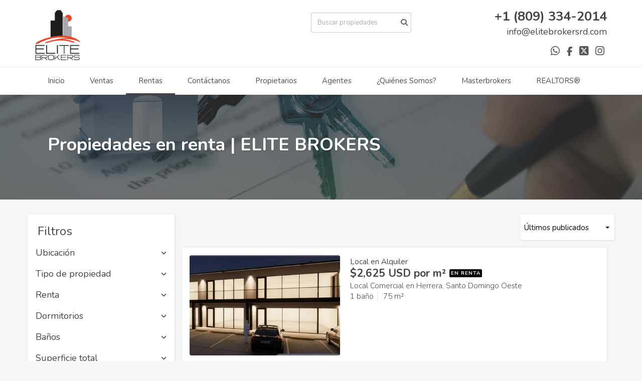

--- FILE ---
content_type: text/html; charset=utf-8
request_url: https://www.elitebrokersrd.com/rentals
body_size: 11237
content:
<!DOCTYPE html>
<html lang="es">
  <head>
  <meta http-equiv="Content-Type" content="text/html; charset=utf-8" />
  <meta name="description" content=""/>
  <meta name="keywords" content=""/>
  <meta name="viewport" content="width=device-width, initial-scale=1, maximum-scale=1, user-scalable=no">
  <title>Propiedades en renta | ELITE BROKERS</title>
  <meta name="title" content="Propiedades en renta | ELITE BROKERS"/>
  
<link rel="stylesheet" href="https://cdn.easybroker.com/assets/agent_websites-281d21d03f3be9dbdb7fba5c365bb4662225be459cd7bffae0d9f5f264e3ca0b.css" />
<script src="https://cdn.easybroker.com/assets/legacy/agent_websites-de0c2235e2e558ed95d49c503cb6f3f74808cc08ca365b0f9868d098e18d0d03.js"></script>


  <script async src="https://www.googletagmanager.com/gtag/js?id=UA-22513552-31"></script>
  <script>
    window.dataLayer = window.dataLayer || [];
    function gtag(){dataLayer.push(arguments);}
    gtag('js', new Date());
    gtag('config', "UA-22513552-31");
  </script>


  <script>
    (g=>{var h,a,k,p="The Google Maps JavaScript API",c="google",l="importLibrary",q="__ib__",m=document,b=window;b=b[c]||(b[c]={});var d=b.maps||(b.maps={}),r=new Set,e=new URLSearchParams,u=()=>h||(h=new Promise(async(f,n)=>{await (a=m.createElement("script"));e.set("libraries",[...r]+"");for(k in g)e.set(k.replace(/[A-Z]/g,t=>"_"+t[0].toLowerCase()),g[k]);e.set("callback",c+".maps."+q);a.src=`https://maps.${c}apis.com/maps/api/js?`+e;d[q]=f;a.onerror=()=>h=n(Error(p+" could not load."));a.nonce=m.querySelector("script[nonce]")?.nonce||"";m.head.append(a)}));d[l]?console.warn(p+" only loads once. Ignoring:",g):d[l]=(f,...n)=>r.add(f)&&u().then(()=>d[l](f,...n))})
    ({
      key: "",
      v: "weekly",
      language: "es"
    });
  </script>

  <link rel="stylesheet" href="https://cdn.easybroker.com/themes/milan/stylesheets/bootstrap.css?version=1763493818" />
  <link rel="stylesheet" href="https://cdn.easybroker.com/themes/shared/css/map.css?version=1763493818" />
  <link rel="stylesheet" href="https://cdn.easybroker.com/themes/shared/css/filters.css?version=1763493818" />
  <link rel="stylesheet" href="https://cdn.easybroker.com/themes/milan/stylesheets/style.css?version=1763493818" />
  <link rel="stylesheet" href="https://cdn.easybroker.com/themes/milan/stylesheets/styles-palette-3.css?version=1763493818" />
  <link rel="stylesheet" href="https://cdn.easybroker.com/themes/milan/stylesheets/responsive.css?version=1763493818" />
  <link rel="stylesheet" href="https://cdn.easybroker.com/themes/milan/stylesheets/custom-select.css?version=1763493818" />
  <link rel="stylesheet" href="https://cdn.easybroker.com/themes/shared/fontawesome/css/all.min.css?version=1763493818" />
  <link rel="stylesheet" href="https://cdn.easybroker.com/themes/shared/fontawesome/css/brands.min.css?version=1763493818" />
    <link rel="stylesheet" media="screen" href="https://files.elitebrokersrd.com/css/eb.css">
<script type="text/javascript" src="https://files.elitebrokersrd.com/js/script.js"></script>



<link rel="shortcut icon" href="https://assets.easybroker.com/organization_files/12268/preview_avatar.png" /><link rel="apple-touch-icon" href="https://assets.easybroker.com/organization_files/12268/preview_avatar.png" />


  <link href='https://fonts.googleapis.com/css?family=Nunito:400,700,300' rel='stylesheet' type='text/css'>
  <script src="https://cdn.easybroker.com/themes/milan/javascripts/respond.js?version=1763493818"></script>
  <script src="https://cdn.easybroker.com/themes/milan/javascripts/scripts.js?version=1763493818"></script>
  <script src="https://cdn.easybroker.com/themes/milan/javascripts/html5shiv.min.js?version=1763493818"></script>
  <script src="https://stackpath.bootstrapcdn.com/bootstrap/3.4.1/js/bootstrap.min.js" integrity="sha384-aJ21OjlMXNL5UyIl/XNwTMqvzeRMZH2w8c5cRVpzpU8Y5bApTppSuUkhZXN0VxHd" crossorigin="anonymous"></script>
</head>

  <body id="rentals" class="full">
    
    <div id="header">
  <div class="top-head">
    <div class="container">
      <div class="row">
        <div class="col-sm-4">
          <div class="logo">
            <div class='user-content'><p><a href="/"><img src="https://assets.easybroker.com/organization_files/12268/eblogo.png" alt="Elite Brokers" style="height: 100px;"></a></p></div>
          </div>
        </div>
        <div class="col-sm-4 text-right">
          <div class="search">
            <div id="code_search_form" class="eb">
  <form class="form-inline" action="/search_text" accept-charset="UTF-8" method="get">
    <input size="15" autocomplete="off" placeholder="Buscar propiedades" id="menu_search_code" class="form-control" type="text" name="search[text]" />
    <input type="submit" name="commit" value="Ir" class="input-button" />
  </form>
</div>

            <div id="website_translator" data-languages="de,en,es,fr,it,pt,ru,el,zh-CN" data-site-language="es">
  <div id="translation_container" class="hidden d-none"></div>
</div>
          </div>
        </div>
        <div class="col-sm-4 text-right right-info">
          <div class="phone">
            <div class='user-content'><p>+1 (809) 334-2014</p></div>
          </div>

          <div class="mail">
            <div class='user-content'><p>info@elitebrokersrd.com</p></div>
          </div>
          <ul class="social-links list-inline">
  <li class="list-inline-item"><a class="whatsapp" target="_blank" href="https://wa.me/18094636006"></a></li>
  <li class="list-inline-item"><a class="facebook" target="_blank" href="https://www.facebook.com/elitebrokersrd?fref=ts"></a></li>
  <li class="list-inline-item"><a class="twitter" target="_blank" href="https://twitter.com/elitebrokersrd"></a></li>
  
  
  <li class="list-inline-item"><a class="instagram" target="_blank" href="https://instagram.com/elitebrokers/"></a></li>
  
  
</ul>

        </div>
      </div>
    </div>
  </div>
  <nav id="main_menu" class="navbar" role="navigation">
    <div class="container">
      <div class='user-content'><div class="navbar-header">
          <button type="button" class="navbar-toggle" data-toggle="collapse" data-target="#bs-example-navbar-collapse-1">
            <span class="sr-only">Toggle navigation</span>
            <span class="icon-bar"></span>
            <span class="icon-bar"></span>
            <span class="icon-bar"></span>
          </button>
          <div class="navbar-brand visible-xs">
            <div class='user-content'><p><a href="/"><img src="https://assets.easybroker.com/organization_files/12268/eblogo.png" alt="Elite Brokers" style="height: 100px;"></a></p></div>
          </div>
        </div>
        <div class="collapse navbar-collapse navbar-left" id="bs-example-navbar-collapse-1">
          <ul class="nav navbar-nav">
    <li class="">
      <a href="/">
        Inicio
        <span class="caret hidden"></span>
</a>    </li>
    <li class="">
      <a href="/properties">
        Ventas
        <span class="caret hidden"></span>
</a>    </li>
    <li class="active">
      <a href="/rentals">
        Rentas
        <span class="caret hidden"></span>
</a>    </li>
    <li class="">
      <a href="/contact">
        Contáctanos
        <span class="caret hidden"></span>
</a>    </li>
    <li class="">
      <a href="/owners">
        Propietarios
        <span class="caret hidden"></span>
</a>    </li>
    <li class="">
      <a href="/agentes">
        Agentes
        <span class="caret hidden"></span>
</a>    </li>
    <li class="">
      <a href="/about">
        ¿Quiénes Somos?
        <span class="caret hidden"></span>
</a>    </li>
    <li class="">
      <a href="/masterbrokers">
        Masterbrokers
        <span class="caret hidden"></span>
</a>    </li>
    <li class="">
      <a href="/realtors">
        REALTORS®
        <span class="caret hidden"></span>
</a>    </li>
</ul>
<div class="code-search-form visible-xs">
  <form class="form-inline" action="/search_text" accept-charset="UTF-8" method="get">
    <div class="input-group">
      <input size="15" autocomplete="off" placeholder="Buscar propiedades" id="menu_search_code" class="form-control" type="text" name="search[text]" />
      <span class="input-group-btn">
        <input type="submit" name="commit" value="Ir" class="btn btn-primary" />
      </span>
    </div>
  </form>
</div>

        </div></div>
    </div>
  </nav>
</div>
<div class="phone-mobile visible-xs">
  <div class='user-content'><p>+1 (809) 334-2014</p></div>
  <ul class="social-links list-inline">
  <li class="list-inline-item"><a class="whatsapp" target="_blank" href="https://wa.me/18094636006"></a></li>
  <li class="list-inline-item"><a class="facebook" target="_blank" href="https://www.facebook.com/elitebrokersrd?fref=ts"></a></li>
  <li class="list-inline-item"><a class="twitter" target="_blank" href="https://twitter.com/elitebrokersrd"></a></li>
  
  
  <li class="list-inline-item"><a class="instagram" target="_blank" href="https://instagram.com/elitebrokers/"></a></li>
  
  
</ul>

</div>

    <div class="section-head">
  <div class="container">
    <h1>Propiedades en renta | ELITE BROKERS</h1>
  </div>
</div>

    <div class="content">
      <div id="property_search" class="container">
        <div class="row">
          <div class="col-sm-3 aside">
            <div class="mg_widget mg_filter-bar">
  <div class="filters-container">
  <div class="filters-content" data-frame="filters-menu">
    <div class="separator">
      <a href="#" class="close-filters visible-xs" data-toggle-filters><i class="fa fa-times"></i></a>
      <h3>Filtros</h3>

    </div>

    <div class="filters-body">
      
      <div class="dropdown-content eb">
            <div class="filter location panel">
    <div class="panel-heading">
      <h4>
        <a role="button" data-toggle="collapse" href="#location_search_filter">
          Ubicación
          <i class="fas fa-angle-down pull-right"></i>
        </a>
      </h4>
    </div>
    <div class="filter-fields collapse location-search-filter" id="location_search_filter">
      <div class="panel-body">
        <ul>
              <li class='filter-link'>
    <a data-remote="true" href="/rentals/republica-dominicana/azua">Azua</a>
    <span class='count pull-right'>(2)</span>
  </li>

              <li class='filter-link'>
    <a data-remote="true" href="/rentals/republica-dominicana/barahona">Barahona</a>
    <span class='count pull-right'>(1)</span>
  </li>

              <li class='filter-link'>
    <a data-remote="true" href="/rentals/republica-dominicana/dajabon">Dajabón</a>
    <span class='count pull-right'>(1)</span>
  </li>

              <li class='filter-link'>
    <a data-remote="true" href="/rentals/republica-dominicana/duarte">Duarte</a>
    <span class='count pull-right'>(3)</span>
  </li>

              <li class='filter-link'>
    <a data-remote="true" href="/rentals/republica-dominicana/la-altagracia">La Altagracia</a>
    <span class='count pull-right'>(205)</span>
  </li>

              <li class='filter-link'>
    <a data-remote="true" href="/rentals/republica-dominicana/la-romana">La Romana</a>
    <span class='count pull-right'>(7)</span>
  </li>

              <li class='filter-link'>
    <a data-remote="true" href="/rentals/republica-dominicana/la-vega">La Vega</a>
    <span class='count pull-right'>(1)</span>
  </li>

              <li class='filter-link'>
    <a data-remote="true" href="/rentals/republica-dominicana/maria-trinidad-sanchez">María Trinidad Sánchez</a>
    <span class='count pull-right'>(1)</span>
  </li>

              <li class='filter-link'>
    <a data-remote="true" href="/rentals/republica-dominicana/puerto-plata">Puerto Plata</a>
    <span class='count pull-right'>(2)</span>
  </li>

              <li class='filter-link'>
    <a data-remote="true" href="/rentals/republica-dominicana/samana">Samaná</a>
    <span class='count pull-right'>(2)</span>
  </li>

              <li class='filter-link'>
    <a data-remote="true" href="/rentals/republica-dominicana/san-cristobal">San Cristóbal</a>
    <span class='count pull-right'>(6)</span>
  </li>

              <li class='filter-link'>
    <a data-remote="true" href="/rentals/republica-dominicana/san-pedro-de-macoris">San Pedro de Macorís</a>
    <span class='count pull-right'>(46)</span>
  </li>

              <li class='filter-link'>
    <a data-remote="true" href="/rentals/republica-dominicana/santiago">Santiago</a>
    <span class='count pull-right'>(8)</span>
  </li>

              <li class='filter-link'>
    <a data-remote="true" href="/rentals/republica-dominicana/santo-domingo">Santo Domingo</a>
    <span class='count pull-right'>(1792)</span>
  </li>

        </ul>
      </div>
    </div>
  </div>

    <div class="filter property-type panel">
      <div class="panel-heading">
        <h4>
          <a role="button" data-toggle="collapse" href="#collapsePropertyType">
            Tipo de propiedad
            <i class="fas fa-angle-down pull-right"></i>
          </a>
        </h4>
      </div>
      <div class="filter-fields collapse" id="collapsePropertyType">
        <div class="panel-body">
          <ul>
              <li class='filter-link'>
                <a data-remote="true" href="/rentals/apartment-type">Apartamento</a>
                <span class='count pull-right'>(1107)</span>
              </li>
              <li class='filter-link'>
                <a data-remote="true" href="/rentals/house-type">Casa</a>
                <span class='count pull-right'>(107)</span>
              </li>
              <li class='filter-link'>
                <a data-remote="true" href="/rentals/building-type">Edificio</a>
                <span class='count pull-right'>(30)</span>
              </li>
              <li class='filter-link'>
                <a data-remote="true" href="/rentals/local-type">Local Comercial</a>
                <span class='count pull-right'>(396)</span>
              </li>
              <li class='filter-link'>
                <a data-remote="true" href="/rentals/warehouse-type">Nave</a>
                <span class='count pull-right'>(122)</span>
              </li>
              <li class='filter-link'>
                <a data-remote="true" href="/rentals/office-type">Oficina</a>
                <span class='count pull-right'>(198)</span>
              </li>
              <li class='filter-link'>
                <a data-remote="true" href="/rentals/penthouse-type">Penthouse</a>
                <span class='count pull-right'>(26)</span>
              </li>
              <li class='filter-link'>
                <a data-remote="true" href="/rentals/lot-type">Terreno</a>
                <span class='count pull-right'>(34)</span>
              </li>
              <li class='filter-link'>
                <a data-remote="true" href="/rentals/villa-type">Villa</a>
                <span class='count pull-right'>(57)</span>
              </li>
          </ul>
        </div>
      </div>
    </div>
  <form data-filters-form="true" action="/rentals" accept-charset="UTF-8" data-remote="true" method="get">
    <input name="sort_by" autocomplete="off" type="hidden" id="search_sort_by" />
    
      <div class="filter price panel">
        <div class="panel-heading">
          <h4>
            <a role="button" data-toggle="collapse" href="#collapsePrice">
              Renta
              <i class="fas fa-angle-down pull-right"></i>
            </a>
          </h4>
        </div>
        <div class="filter-fields collapse" id="collapsePrice">
          <div class="panel-body">
              <div class="field-group">
                <div class="field">
                  <input name="min_price" size="10" maxlength="10" class="query-field form-control" placeholder="Mínimo" type="number" id="search_min_price" />
                </div>
                <div class="field">
                  <input name="max_price" size="10" maxlength="10" class="query-field form-control" placeholder="Máximo" type="number" id="search_max_price" />
                </div>
              </div>
            <div class="field currency">
              <select name="currency_id" class="query-field form-control" id="search_currency_id"><option value="1">Dólares estadounidenses</option>
<option value="3">Euros</option>
<option value="4">Pesos argentinos</option>
<option value="6">Reales brasileños</option>
<option value="10">Pesos mexicanos</option>
<option value="13">Pesos colombianos</option>
<option value="14">Colones costarricenses</option>
<option value="15">Soles peruanos</option>
<option value="16">Pesos chilenos</option>
<option value="23">Pesos uruguayos</option>
<option value="26">Unidad de Fomento de Chile</option>
<option value="27">Libra Egipcia</option>
<option selected="selected" value="28">Peso dominicano</option>
<option value="29">Quetzales</option></select>
            </div>
            <div class="filter-action">
              <input type="submit" name="commit" value="Aplicar" class="btn-outline input-button" />
            </div>
          </div>
        </div>
      </div>

      <div class="filter panel">
        <div class="panel-heading">
          <h4>
            <a role="button" data-toggle="collapse" href="#collapseBedrooms">
              Dormitorios
              <i class="fas fa-angle-down pull-right"></i>
            </a>
          </h4>
        </div>
        <div class="filter-fields collapse" id="collapseBedrooms">
          <div class="panel-body">
            <div class="field-group">
              <div class="field">
                <select name="min_bedroom" id="min_bedroom" class="query-field form-control"><option value="">Mínimo</option>
<option value="0">0 (Estudio)</option>
<option value="1">1</option>
<option value="2">2</option>
<option value="3">3</option>
<option value="4">4</option>
<option value="5">5</option>
<option value="6">6</option>
<option value="7">7</option>
<option value="8">8</option>
<option value="9">9</option>
<option value="10">10</option></select>
              </div>
              <div class="field">
                <select name="max_bedroom" id="max_bedroom" class="query-field form-control"><option value="">Máximo</option>
<option value="0">0 (Estudio)</option>
<option value="1">1</option>
<option value="2">2</option>
<option value="3">3</option>
<option value="4">4</option>
<option value="5">5</option>
<option value="6">6</option>
<option value="7">7</option>
<option value="8">8</option>
<option value="9">9</option>
<option value="10">10</option></select>
              </div>
            </div>
            <div class="filter-action">
              <input type="submit" name="commit" value="Aplicar" class="btn-outline input-button" />
            </div>
          </div>
        </div>
      </div>

      <div class="filter panel">
        <div class="panel-heading">
          <h4>
            <a role="button" data-toggle="collapse" href="#collapseBathrooms">
              Baños
              <i class="fas fa-angle-down pull-right"></i>
            </a>
          </h4>
        </div>
        <div class="filter-fields collapse" id="collapseBathrooms">
          <div class="panel-body">
            <div class="field-group">
              <div class="field">
                <select name="min_bathroom" id="min_bathroom" class="query-field form-control"><option value="">Mínimo</option>
<option value="1">1</option>
<option value="2">2</option>
<option value="3">3</option>
<option value="4">4</option>
<option value="5">5</option>
<option value="6">6</option>
<option value="7">7</option>
<option value="8">8</option>
<option value="9">9</option>
<option value="10">10</option></select>
              </div>
              <div class="field">
                <select name="max_bathroom" id="max_bathroom" class="query-field form-control"><option value="">Máximo</option>
<option value="1">1</option>
<option value="2">2</option>
<option value="3">3</option>
<option value="4">4</option>
<option value="5">5</option>
<option value="6">6</option>
<option value="7">7</option>
<option value="8">8</option>
<option value="9">9</option>
<option value="10">10</option></select>
              </div>
            </div>
            <div class="filter-action">
              <input type="submit" name="commit" value="Aplicar" class="btn-outline input-button" />
            </div>
          </div>
        </div>
      </div>

      <div class="filter total-size panel">
        <div class="panel-heading">
          <h4>
            <a role="button" data-toggle="collapse" href="#collapseTotalSize">
              Superficie total
              <i class="fas fa-angle-down pull-right"></i>
            </a>
          </h4>
        </div>
        <div class="filter-fields collapse" id="collapseTotalSize">
          <div class="panel-body">
            <div class="field-group">
              <div class="field">
                <input type="number" name="min_total_square_meters" id="min_total_square_meters" placeholder="Desde (m²)" class="form-control" autocomplete="off" maxlength="17" />
              </div>
              <div class="field">
                <input type="number" name="max_total_square_meters" id="max_total_square_meters" placeholder="Hasta (m²)" class="form-control" autocomplete="off" maxlength="17" />
              </div>
            </div>
            <div class="filter-action">
              <input type="submit" name="commit" value="Aplicar" class="btn-outline input-button" />
            </div>
          </div>
        </div>
      </div>

      <div class="filter lot-size panel">
        <div class="panel-heading">
          <h4>
            <a role="button" data-toggle="collapse" href="#collapseLotSize">
              Terreno
              <i class="fas fa-angle-down pull-right"></i>
            </a>
          </h4>
        </div>
        <div class="filter-fields collapse" id="collapseLotSize">
          <div class="panel-body">
            <div class="field-group">
              <div class="field">
                <input type="number" name="min_lot_size_square_meters" id="min_lot_size_square_meters" placeholder="Desde (m²)" class="form-control" autocomplete="off" maxlength="17" />
              </div>
              <div class="field">
                <input type="number" name="max_lot_size_square_meters" id="max_lot_size_square_meters" placeholder="Hasta (m²)" class="form-control" autocomplete="off" maxlength="17" />
              </div>
            </div>
            <div class="filter-action">
              <input type="submit" name="commit" value="Aplicar" class="btn-outline input-button" />
            </div>
          </div>
        </div>
      </div>


    <div class="dropdown-footer">
      <button name="button" type="submit" class="btn-primary btn" data-toggle-filters="true">Ver resultados</button>
    </div>
</form>
      </div>
    </div>
  </div>
  <div class="close-filters fake"></div>
</div>

<div class="property-actions-mobile">
  <div class="toggle-filters btn btn-primary d-lg-none" data-toggle-filters data-frame="mobile-filters-toggler">
    <i class="far fa-sliders-simple"></i>
    <span>Filtros</span>
  </div>

</div>


</div>
          </div>
          <div class="col-sm-9 main clearfix">
            <div class="search-results">
              <div class="mg_widget mg_property-list">
  <div id="mg_property_results" data-frame="property-results">
  <div class="row">
    <div class="properties-header">
      <div class="sort-by">
  <form action="/rentals?web_page=rentals" accept-charset="UTF-8" method="post"><input type="hidden" name="authenticity_token" value="AC3BZ1wrCMF_fu_xc4JkWom1al5Gzhpud95QSfH9QRA44WJqGsX4ukt8gaM9sD7PkDy-Jc7_UaChgAUlQa5aDQ" autocomplete="off" />
    <div class="custom-select">
      <select name="sort_by" id="sort_by" onchange="submit();"><option value="published_at-desc">Últimos publicados</option>
<option value="price-asc">Precio (menor a mayor)</option>
<option value="price-desc">Precio (mayor a menor)</option></select>
    </div>
    
    
    
</form></div>

      
    </div>
  </div>

  <div class="header-pagination">
    <div class="pagination">
  <ul>
    <li class="disablepage">Anterior</li>
        <li class="currentpage">1</li>
        
        <li>
          <a data-remote="true" href="/rentals?page=2&amp;web_page=rentals">2</a>
        </li>
        
        <li>
          <a data-remote="true" href="/rentals?page=3&amp;web_page=rentals">3</a>
        </li>
        <li>...</li>
        <li>
          <a data-remote="true" href="/rentals?page=116&amp;web_page=rentals">116</a>
        </li>
    <li class="next-page">
      <a data-remote="true" href="/rentals?page=2&amp;web_page=rentals">Siguiente</a>
    </li>
  </ul>
</div>

  </div>

  <ul id="mg_property_listings">
    
<li class="property-listing clearfix" data-lat="18.4735695" data-long="-69.9730787" data-exact-location="true" data-popover-data="{&quot;image_url&quot;:&quot;https://assets.easybroker.com/property_images/5781344/101307561/EB-VF1344.jpg?height=300\u0026version=1769908750\u0026width=450&quot;,&quot;price&quot;:&quot;$2,625 USD por m²&quot;,&quot;operation_type&quot;:&quot;En Renta&quot;,&quot;title&quot;:&quot;Local en Alquiler&quot;,&quot;location&quot;:&quot;Local Comercial en Herrera, Santo Domingo Oeste&quot;,&quot;bedrooms&quot;:null,&quot;bathrooms&quot;:1,&quot;size&quot;:&quot;75 m²&quot;,&quot;approximate_location&quot;:false,&quot;url&quot;:&quot;/property/local-en-alquiler-herrera-santo-domingo-oeste&quot;}">
  <div class="photo">
    <a class="related-property" href="/property/local-en-alquiler-herrera-santo-domingo-oeste"><img alt="EB-VF1344" data-load-rasterized-image="true" src="https://assets.easybroker.com/property_images/5781344/101307561/EB-VF1344.jpg?height=300&amp;version=1769908750&amp;width=450" /></a>
  </div>
  <div class="description">
      <h4 class="name"><a href="/property/local-en-alquiler-herrera-santo-domingo-oeste">Local en Alquiler</a></h4>
    <div class="price">
              <ul>
            <li class="price-type">
                <span class="listing-type-price">
                  $2,625 USD por m²
                </span>
              <small class="listing-type">
                En Renta
              </small>
            </li>
        </ul>
    </div>
    <p>
      Local Comercial en Herrera, Santo Domingo Oeste
    </p>
    <ul class="info">
      <li>1 baño</li>
      <li>75 m²</li>
    </ul>
    <a class="btn btn-primary" href="/property/local-en-alquiler-herrera-santo-domingo-oeste">Ver detalles</a>
  </div>
</li>
<li class="property-listing clearfix" data-lat="18.472429" data-long="-69.939139" data-exact-location="true" data-popover-data="{&quot;image_url&quot;:&quot;https://assets.easybroker.com/property_images/5231006/90006304/EB-TC1006.jpg?height=300\u0026version=1747057972\u0026width=450&quot;,&quot;price&quot;:&quot;$1,200 USD&quot;,&quot;operation_type&quot;:&quot;En Renta&quot;,&quot;title&quot;:&quot;Se alquila apartamento amueblado 1 habitacion  Piantini&quot;,&quot;location&quot;:&quot;Apartamento en Santo Domingo Centro (Distrito Nacional)&quot;,&quot;bedrooms&quot;:1,&quot;bathrooms&quot;:1,&quot;size&quot;:&quot;71.02 m²&quot;,&quot;approximate_location&quot;:false,&quot;url&quot;:&quot;/property/se-alquila-apartamebto-amueblado-1-habitacion-piantini&quot;}">
  <div class="photo">
    <a class="related-property" href="/property/se-alquila-apartamebto-amueblado-1-habitacion-piantini"><img alt="EB-TC1006" data-load-rasterized-image="true" src="https://assets.easybroker.com/property_images/5231006/90006304/EB-TC1006.jpg?height=300&amp;version=1747057972&amp;width=450" /></a>
  </div>
  <div class="description">
      <h4 class="name"><a href="/property/se-alquila-apartamebto-amueblado-1-habitacion-piantini">Se alquila apartamento amueblado 1 habitacion  Piantini</a></h4>
    <div class="price">
              <ul>
            <li class="price-type">
                <span class="listing-type-price">
                  $1,200 USD
                </span>
              <small class="listing-type">
                En Renta
              </small>
            </li>
        </ul>
    </div>
    <p>
      Apartamento en Santo Domingo Centro (Distrito Nacional)
    </p>
    <ul class="info">
        <li>1 dormitorio</li>
      <li>1 baño</li>
      <li>71.02 m²</li>
    </ul>
    <a class="btn btn-primary" href="/property/se-alquila-apartamebto-amueblado-1-habitacion-piantini">Ver detalles</a>
  </div>
</li>
<li class="property-listing clearfix" data-lat="18.4417141" data-long="-69.9699549" data-exact-location="true" data-popover-data="{&quot;image_url&quot;:&quot;https://assets.easybroker.com/property_images/3647636/67763545/EB-MZ7636.jpeg?height=300\u0026version=1698513138\u0026width=450&quot;,&quot;price&quot;:&quot;$4,000 USD&quot;,&quot;operation_type&quot;:&quot;En Renta&quot;,&quot;title&quot;:&quot;APARTAMENTO DE 3 HABITACIONES CON MUCHA LUZ Y VISTA AL MAR&quot;,&quot;location&quot;:&quot;Apartamento en Los Cacicazgos, Santo Domingo Centro (Distrito Nacional)&quot;,&quot;bedrooms&quot;:3,&quot;bathrooms&quot;:3,&quot;size&quot;:&quot;247 m²&quot;,&quot;approximate_location&quot;:false,&quot;url&quot;:&quot;/property/apartamento-de-3-habitaciones-con-mucha-luz-y-vista-al-mar&quot;}">
  <div class="photo">
    <a class="related-property" href="/property/apartamento-de-3-habitaciones-con-mucha-luz-y-vista-al-mar"><img alt="EB-MZ7636" data-load-rasterized-image="true" src="https://assets.easybroker.com/property_images/3647636/67763545/EB-MZ7636.jpeg?height=300&amp;version=1698513138&amp;width=450" /></a>
  </div>
  <div class="description">
      <h4 class="name"><a href="/property/apartamento-de-3-habitaciones-con-mucha-luz-y-vista-al-mar">APARTAMENTO DE 3 HABITACIONES CON MUCHA LUZ Y VISTA AL MAR</a></h4>
    <div class="price">
              <ul>
            <li class="price-type">
                <span class="listing-type-price">
                  $590,000 USD
                </span>
              <small class="listing-type">
                En Venta
              </small>
            </li>
            <li class="price-type">
                <span class="listing-type-price">
                  $4,000 USD
                </span>
              <small class="listing-type">
                En Renta
              </small>
            </li>
        </ul>
    </div>
    <p>
      Apartamento en Los Cacicazgos, Santo Domingo Centro (Distrito Nacional)
    </p>
    <ul class="info">
        <li>3 dormitorios</li>
      <li>3 baños</li>
      <li>247 m²</li>
    </ul>
      <p>Asesor: Lina Vladova</p>
    <a class="btn btn-primary" href="/property/apartamento-de-3-habitaciones-con-mucha-luz-y-vista-al-mar">Ver detalles</a>
  </div>
</li>
<li class="property-listing clearfix" data-lat="18.4689592" data-long="-69.938634" data-exact-location="false" data-popover-data="{&quot;image_url&quot;:&quot;https://assets.easybroker.com/property_images/5780330/101285849/EB-VF0330.jpg?height=300\u0026version=1769878620\u0026width=450&quot;,&quot;price&quot;:&quot;$1,200 USD&quot;,&quot;operation_type&quot;:&quot;En Renta&quot;,&quot;title&quot;:&quot;Hermoso Apartamento 1 Habitación Amueblado con 2 Parqueos&quot;,&quot;location&quot;:&quot;Apartamento en Evaristo Morales, Santo Domingo Centro (Distrito Nacional)&quot;,&quot;bedrooms&quot;:1,&quot;bathrooms&quot;:1,&quot;size&quot;:&quot;65 m²&quot;,&quot;approximate_location&quot;:true,&quot;url&quot;:&quot;/property/apartamento-1-habitacion-amueblado-con-2-parqueos&quot;}">
  <div class="photo">
    <a class="related-property" href="/property/apartamento-1-habitacion-amueblado-con-2-parqueos"><img alt="EB-VF0330" data-load-rasterized-image="true" src="https://assets.easybroker.com/property_images/5780330/101285849/EB-VF0330.jpg?height=300&amp;version=1769878620&amp;width=450" /></a>
  </div>
  <div class="description">
      <h4 class="name"><a href="/property/apartamento-1-habitacion-amueblado-con-2-parqueos">Hermoso Apartamento 1 Habitación Amueblado con 2 Parqueos</a></h4>
    <div class="price">
              <ul>
            <li class="price-type">
                <span class="listing-type-price">
                  $1,200 USD
                </span>
              <small class="listing-type">
                En Renta
              </small>
            </li>
        </ul>
    </div>
    <p>
      Apartamento en Evaristo Morales, Santo Domingo Centro (Distrito Nacional)
    </p>
    <ul class="info">
        <li>4386</li>
        <li>1 dormitorio</li>
      <li>1 baño</li>
      <li>65 m²</li>
    </ul>
    <a class="btn btn-primary" href="/property/apartamento-1-habitacion-amueblado-con-2-parqueos">Ver detalles</a>
  </div>
</li>
<li class="property-listing clearfix" data-lat="18.4416142" data-long="-69.4210196" data-exact-location="true" data-popover-data="{&quot;image_url&quot;:&quot;https://assets.easybroker.com/property_images/5780124/101281595/EB-VF0124.jpeg?height=300\u0026version=1769835667\u0026width=450&quot;,&quot;price&quot;:&quot;$10,000 USD&quot;,&quot;operation_type&quot;:&quot;En Renta&quot;,&quot;title&quot;:&quot;Vendo preciosa Villa Nueva Juandolio 6hab 1356 mts moderna&quot;,&quot;location&quot;:&quot;Villa en Metro Country Club, Juan Dolio&quot;,&quot;bedrooms&quot;:5,&quot;bathrooms&quot;:5,&quot;size&quot;:&quot;1,356 m²&quot;,&quot;approximate_location&quot;:false,&quot;url&quot;:&quot;/property/vendo-preciosa-villa-nueva-juandolio-6hab-1356-mts-moderna-metro-country-club&quot;}">
  <div class="photo">
    <a class="related-property" href="/property/vendo-preciosa-villa-nueva-juandolio-6hab-1356-mts-moderna-metro-country-club"><img alt="EB-VF0124" data-load-rasterized-image="true" src="https://assets.easybroker.com/property_images/5780124/101281595/EB-VF0124.jpeg?height=300&amp;version=1769835667&amp;width=450" /></a>
  </div>
  <div class="description">
      <h4 class="name"><a href="/property/vendo-preciosa-villa-nueva-juandolio-6hab-1356-mts-moderna-metro-country-club">Vendo preciosa Villa Nueva Juandolio 6hab 1356 mts moderna</a></h4>
    <div class="price">
              <ul>
            <li class="price-type">
                <span class="listing-type-price">
                  $1,800,000 USD
                </span>
              <small class="listing-type">
                En Venta
              </small>
            </li>
            <li class="price-type">
                <span class="listing-type-price">
                  $10,000 USD
                </span>
              <small class="listing-type">
                En Renta
              </small>
            </li>
        </ul>
    </div>
    <p>
      Villa en Metro Country Club, Juan Dolio
    </p>
    <ul class="info">
        <li>5 dormitorios</li>
      <li>5 baños</li>
      <li>1,356 m²</li>
    </ul>
    <a class="btn btn-primary" href="/property/vendo-preciosa-villa-nueva-juandolio-6hab-1356-mts-moderna-metro-country-club">Ver detalles</a>
  </div>
</li>
<li class="property-listing clearfix" data-lat="18.4671486" data-long="-69.9336846" data-exact-location="true" data-popover-data="{&quot;image_url&quot;:&quot;https://assets.easybroker.com/property_images/5779957/101277827/EB-VE9957.jpg?height=300\u0026version=1769826109\u0026width=450&quot;,&quot;price&quot;:&quot;$1,400 USD&quot;,&quot;operation_type&quot;:&quot;En Renta&quot;,&quot;title&quot;:&quot;Local en Plaza céntrica piantini&quot;,&quot;location&quot;:&quot;Local Comercial en Piantini, Santo Domingo Centro (Distrito Nacional)&quot;,&quot;bedrooms&quot;:null,&quot;bathrooms&quot;:1,&quot;size&quot;:&quot;40 m²&quot;,&quot;approximate_location&quot;:false,&quot;url&quot;:&quot;/property/local-en-plaza-centrica-piantini&quot;}">
  <div class="photo">
    <a class="related-property" href="/property/local-en-plaza-centrica-piantini"><img alt="EB-VE9957" data-load-rasterized-image="true" src="https://assets.easybroker.com/property_images/5779957/101277827/EB-VE9957.jpg?height=300&amp;version=1769826109&amp;width=450" /></a>
  </div>
  <div class="description">
      <h4 class="name"><a href="/property/local-en-plaza-centrica-piantini">Local en Plaza céntrica piantini</a></h4>
    <div class="price">
              <ul>
            <li class="price-type">
                <span class="listing-type-price">
                  $1,400 USD
                </span>
              <small class="listing-type">
                En Renta
              </small>
            </li>
        </ul>
    </div>
    <p>
      Local Comercial en Piantini, Santo Domingo Centro (Distrito Nacional)
    </p>
    <ul class="info">
      <li>1 baño</li>
      <li>40 m²</li>
    </ul>
    <a class="btn btn-primary" href="/property/local-en-plaza-centrica-piantini">Ver detalles</a>
  </div>
</li>
<li class="property-listing clearfix" data-lat="18.47152" data-long="-69.8965296" data-exact-location="false" data-popover-data="{&quot;image_url&quot;:&quot;https://assets.easybroker.com/property_images/5779662/101272097/EB-VE9662.jpeg?height=300\u0026version=1769816549\u0026width=450&quot;,&quot;price&quot;:&quot;$575 USD&quot;,&quot;operation_type&quot;:&quot;En Renta&quot;,&quot;title&quot;:&quot;Apartamento 1Hab en Alquiler con linea blanca en Gazcue&quot;,&quot;location&quot;:&quot;Apartamento en Gazcue, Santo Domingo Centro (Distrito Nacional)&quot;,&quot;bedrooms&quot;:1,&quot;bathrooms&quot;:1,&quot;size&quot;:&quot;52 m²&quot;,&quot;approximate_location&quot;:true,&quot;url&quot;:&quot;/property/apartamento-1hab-en-alquiler-con-linea-blanca-en-gazcue&quot;}">
  <div class="photo">
    <a class="related-property" href="/property/apartamento-1hab-en-alquiler-con-linea-blanca-en-gazcue"><img alt="EB-VE9662" data-load-rasterized-image="true" src="https://assets.easybroker.com/property_images/5779662/101272097/EB-VE9662.jpeg?height=300&amp;version=1769816549&amp;width=450" /></a>
  </div>
  <div class="description">
      <h4 class="name"><a href="/property/apartamento-1hab-en-alquiler-con-linea-blanca-en-gazcue">Apartamento 1Hab en Alquiler con linea blanca en Gazcue</a></h4>
    <div class="price">
              <ul>
            <li class="price-type">
                <span class="listing-type-price">
                  $575 USD
                </span>
              <small class="listing-type">
                En Renta
              </small>
            </li>
        </ul>
    </div>
    <p>
      Apartamento en Gazcue, Santo Domingo Centro (Distrito Nacional)
    </p>
    <ul class="info">
        <li>4385</li>
        <li>1 dormitorio</li>
      <li>1 baño</li>
      <li>52 m²</li>
    </ul>
    <a class="btn btn-primary" href="/property/apartamento-1hab-en-alquiler-con-linea-blanca-en-gazcue">Ver detalles</a>
  </div>
</li>
<li class="property-listing clearfix" data-lat="18.470516" data-long="-69.8975321" data-exact-location="true" data-popover-data="{&quot;image_url&quot;:&quot;https://assets.easybroker.com/property_images/5732751/100292416/EB-VA2751.jpg?height=300\u0026version=1768168809\u0026width=450&quot;,&quot;price&quot;:&quot;$700 USD&quot;,&quot;operation_type&quot;:&quot;En Renta&quot;,&quot;title&quot;:&quot;Alquiler de Apartamento Amueblado en Gazcue&quot;,&quot;location&quot;:&quot;Apartamento en Gazcue, Santo Domingo Centro (Distrito Nacional)&quot;,&quot;bedrooms&quot;:1,&quot;bathrooms&quot;:2,&quot;size&quot;:null,&quot;approximate_location&quot;:false,&quot;url&quot;:&quot;/property/alquiler-de-apartamento-amueblado-en-gazcue-d2b39d6e-7be8-4a71-aec0-d3779cfd8bf6&quot;}">
  <div class="photo">
    <a class="related-property" href="/property/alquiler-de-apartamento-amueblado-en-gazcue-d2b39d6e-7be8-4a71-aec0-d3779cfd8bf6"><img alt="EB-VA2751" data-load-rasterized-image="true" src="https://assets.easybroker.com/property_images/5732751/100292416/EB-VA2751.jpg?height=300&amp;version=1768168809&amp;width=450" /></a>
  </div>
  <div class="description">
      <h4 class="name"><a href="/property/alquiler-de-apartamento-amueblado-en-gazcue-d2b39d6e-7be8-4a71-aec0-d3779cfd8bf6">Alquiler de Apartamento Amueblado en Gazcue</a></h4>
    <div class="price">
              <ul>
            <li class="price-type">
                <span class="listing-type-price">
                  $700 USD
                </span>
              <small class="listing-type">
                En Renta
              </small>
            </li>
        </ul>
    </div>
    <p>
      Apartamento en Gazcue, Santo Domingo Centro (Distrito Nacional)
    </p>
    <ul class="info">
        <li>1 dormitorio</li>
      <li>2 baños</li>
      
    </ul>
    <a class="btn btn-primary" href="/property/alquiler-de-apartamento-amueblado-en-gazcue-d2b39d6e-7be8-4a71-aec0-d3779cfd8bf6">Ver detalles</a>
  </div>
</li>
<li class="property-listing clearfix" data-lat="18.4749526" data-long="-69.9355717" data-exact-location="true" data-popover-data="{&quot;image_url&quot;:&quot;https://assets.easybroker.com/property_images/4264312/70913295/EB-PJ4312.jpg?height=300\u0026version=1706723642\u0026width=450&quot;,&quot;price&quot;:&quot;$1,050 USD&quot;,&quot;operation_type&quot;:&quot;En Renta&quot;,&quot;title&quot;:&quot;ALQUILO AMUEBLADO EN PIANTINI&quot;,&quot;location&quot;:&quot;Apartamento en Piantini, Santo Domingo Centro (Distrito Nacional)&quot;,&quot;bedrooms&quot;:1,&quot;bathrooms&quot;:1,&quot;size&quot;:&quot;68 m²&quot;,&quot;approximate_location&quot;:false,&quot;url&quot;:&quot;/property/alquilo-amueblado-en-piantini-0ec75aab-e317-460f-b814-3953c0fb2689&quot;}">
  <div class="photo">
    <a class="related-property" href="/property/alquilo-amueblado-en-piantini-0ec75aab-e317-460f-b814-3953c0fb2689"><img alt="EB-PJ4312" data-load-rasterized-image="true" src="https://assets.easybroker.com/property_images/4264312/70913295/EB-PJ4312.jpg?height=300&amp;version=1706723642&amp;width=450" /></a>
  </div>
  <div class="description">
      <h4 class="name"><a href="/property/alquilo-amueblado-en-piantini-0ec75aab-e317-460f-b814-3953c0fb2689">ALQUILO AMUEBLADO EN PIANTINI</a></h4>
    <div class="price">
              <ul>
            <li class="price-type">
                <span class="listing-type-price">
                  $1,050 USD
                </span>
              <small class="listing-type">
                En Renta
              </small>
            </li>
        </ul>
    </div>
    <p>
      Apartamento en Piantini, Santo Domingo Centro (Distrito Nacional)
    </p>
    <ul class="info">
        <li>1 dormitorio</li>
      <li>1 baño</li>
      <li>68 m²</li>
    </ul>
    <a class="btn btn-primary" href="/property/alquilo-amueblado-en-piantini-0ec75aab-e317-460f-b814-3953c0fb2689">Ver detalles</a>
  </div>
</li>
<li class="property-listing clearfix" data-lat="18.4753583" data-long="-69.9267942" data-exact-location="true" data-popover-data="{&quot;image_url&quot;:&quot;https://assets.easybroker.com/property_images/3855328/63323224/EB-NU5328.jpg?height=300\u0026version=1769198283\u0026width=450&quot;,&quot;price&quot;:&quot;$1,075 USD&quot;,&quot;operation_type&quot;:&quot;En Renta&quot;,&quot;title&quot;:&quot;ALQUILO EN NACO AMUEBLADO&quot;,&quot;location&quot;:&quot;Apartamento en Ensanche Naco, Santo Domingo Centro (Distrito Nacional)&quot;,&quot;bedrooms&quot;:1,&quot;bathrooms&quot;:1,&quot;size&quot;:&quot;67 m²&quot;,&quot;approximate_location&quot;:false,&quot;url&quot;:&quot;/property/alquilo-en-naco-amueblado-ec370175-a538-47bb-b201-42f996783ee9&quot;}">
  <div class="photo">
    <a class="related-property" href="/property/alquilo-en-naco-amueblado-ec370175-a538-47bb-b201-42f996783ee9"><img alt="EB-NU5328" data-load-rasterized-image="true" src="https://assets.easybroker.com/property_images/3855328/63323224/EB-NU5328.jpg?height=300&amp;version=1769198283&amp;width=450" /></a>
  </div>
  <div class="description">
      <h4 class="name"><a href="/property/alquilo-en-naco-amueblado-ec370175-a538-47bb-b201-42f996783ee9">ALQUILO EN NACO AMUEBLADO</a></h4>
    <div class="price">
              <ul>
            <li class="price-type">
                <span class="listing-type-price">
                  $1,075 USD
                </span>
              <small class="listing-type">
                En Renta
              </small>
            </li>
        </ul>
    </div>
    <p>
      Apartamento en Ensanche Naco, Santo Domingo Centro (Distrito Nacional)
    </p>
    <ul class="info">
        <li>1 dormitorio</li>
      <li>1 baño</li>
      <li>67 m²</li>
    </ul>
    <a class="btn btn-primary" href="/property/alquilo-en-naco-amueblado-ec370175-a538-47bb-b201-42f996783ee9">Ver detalles</a>
  </div>
</li>
<li class="property-listing clearfix" data-lat="18.4597418" data-long="-69.9573532" data-exact-location="true" data-popover-data="{&quot;image_url&quot;:&quot;https://assets.easybroker.com/property_images/5779188/101262819/EB-VE9188.jpeg?height=300\u0026version=1769805328\u0026width=450&quot;,&quot;price&quot;:&quot;$950 USD&quot;,&quot;operation_type&quot;:&quot;En Renta&quot;,&quot;title&quot;:&quot;Alquiler apartamento amueblado en el millon&quot;,&quot;location&quot;:&quot;Apartamento en El Millón, Santo Domingo Centro (Distrito Nacional)&quot;,&quot;bedrooms&quot;:1,&quot;bathrooms&quot;:1,&quot;size&quot;:&quot;60 m²&quot;,&quot;approximate_location&quot;:false,&quot;url&quot;:&quot;/property/alquiler-apartamento-amueblado-en-el-millon-el-millon-santo-domingo-centro-distrito-nacional&quot;}">
  <div class="photo">
    <a class="related-property" href="/property/alquiler-apartamento-amueblado-en-el-millon-el-millon-santo-domingo-centro-distrito-nacional"><img alt="EB-VE9188" data-load-rasterized-image="true" src="https://assets.easybroker.com/property_images/5779188/101262819/EB-VE9188.jpeg?height=300&amp;version=1769805328&amp;width=450" /></a>
  </div>
  <div class="description">
      <h4 class="name"><a href="/property/alquiler-apartamento-amueblado-en-el-millon-el-millon-santo-domingo-centro-distrito-nacional">Alquiler apartamento amueblado en el millon</a></h4>
    <div class="price">
              <ul>
            <li class="price-type">
                <span class="listing-type-price">
                  $950 USD
                </span>
              <small class="listing-type">
                En Renta
              </small>
            </li>
        </ul>
    </div>
    <p>
      Apartamento en El Millón, Santo Domingo Centro (Distrito Nacional)
    </p>
    <ul class="info">
        <li>1 dormitorio</li>
      <li>1 baño</li>
      <li>60 m²</li>
    </ul>
    <a class="btn btn-primary" href="/property/alquiler-apartamento-amueblado-en-el-millon-el-millon-santo-domingo-centro-distrito-nacional">Ver detalles</a>
  </div>
</li>
<li class="property-listing clearfix" data-lat="18.47052" data-long="-69.8975296" data-exact-location="true" data-popover-data="{&quot;image_url&quot;:&quot;https://assets.easybroker.com/property_images/5779060/101260290/EB-VE9060.jpeg?height=300\u0026version=1769802680\u0026width=450&quot;,&quot;price&quot;:&quot;$775 USD&quot;,&quot;operation_type&quot;:&quot;En Renta&quot;,&quot;title&quot;:&quot;Práctico y coqueto apartamento de 2 habitaciones en Gazcue&quot;,&quot;location&quot;:&quot;Apartamento en Gazcue, Santo Domingo Centro (Distrito Nacional)&quot;,&quot;bedrooms&quot;:2,&quot;bathrooms&quot;:2,&quot;size&quot;:null,&quot;approximate_location&quot;:false,&quot;url&quot;:&quot;/property/practico-y-coqueto-apartamento-de-2-habitaciones-en-gazcue&quot;}">
  <div class="photo">
    <a class="related-property" href="/property/practico-y-coqueto-apartamento-de-2-habitaciones-en-gazcue"><img alt="EB-VE9060" data-load-rasterized-image="true" src="https://assets.easybroker.com/property_images/5779060/101260290/EB-VE9060.jpeg?height=300&amp;version=1769802680&amp;width=450" /></a>
  </div>
  <div class="description">
      <h4 class="name"><a href="/property/practico-y-coqueto-apartamento-de-2-habitaciones-en-gazcue">Práctico y coqueto apartamento de 2 habitaciones en Gazcue</a></h4>
    <div class="price">
              <ul>
            <li class="price-type">
                <span class="listing-type-price">
                  $775 USD
                </span>
              <small class="listing-type">
                En Renta
              </small>
            </li>
        </ul>
    </div>
    <p>
      Apartamento en Gazcue, Santo Domingo Centro (Distrito Nacional)
    </p>
    <ul class="info">
        <li>2 dormitorios</li>
      <li>2 baños</li>
      
    </ul>
    <a class="btn btn-primary" href="/property/practico-y-coqueto-apartamento-de-2-habitaciones-en-gazcue">Ver detalles</a>
  </div>
</li>
<li class="property-listing clearfix" data-lat="18.5092853" data-long="-68.3972004" data-exact-location="true" data-popover-data="{&quot;image_url&quot;:&quot;https://assets.easybroker.com/property_images/5778903/101257219/EB-VE8903.jpg?height=300\u0026version=1769800937\u0026width=450&quot;,&quot;price&quot;:&quot;$1,300 USD&quot;,&quot;operation_type&quot;:&quot;En Renta&quot;,&quot;title&quot;:&quot;Renta apartamento Ciudad Las Canas Cap Cana&quot;,&quot;location&quot;:&quot;Apartamento en Punta Cana&quot;,&quot;bedrooms&quot;:1,&quot;bathrooms&quot;:1,&quot;size&quot;:&quot;79.1 m²&quot;,&quot;approximate_location&quot;:false,&quot;url&quot;:&quot;/property/renta-apartamento-ciudad-las-canas-cap-cana&quot;}">
  <div class="photo">
    <a class="related-property" href="/property/renta-apartamento-ciudad-las-canas-cap-cana"><img alt="EB-VE8903" data-load-rasterized-image="true" src="https://assets.easybroker.com/property_images/5778903/101257219/EB-VE8903.jpg?height=300&amp;version=1769800937&amp;width=450" /></a>
  </div>
  <div class="description">
      <h4 class="name"><a href="/property/renta-apartamento-ciudad-las-canas-cap-cana">Renta apartamento Ciudad Las Canas Cap Cana</a></h4>
    <div class="price">
              <ul>
            <li class="price-type">
                <span class="listing-type-price">
                  $1,300 USD
                </span>
              <small class="listing-type">
                En Renta
              </small>
            </li>
        </ul>
    </div>
    <p>
      Apartamento en Punta Cana
    </p>
    <ul class="info">
        <li>1 dormitorio</li>
      <li>1 baño</li>
      <li>79.1 m²</li>
    </ul>
    <a class="btn btn-primary" href="/property/renta-apartamento-ciudad-las-canas-cap-cana">Ver detalles</a>
  </div>
</li>
<li class="property-listing clearfix" data-lat="18.4773545" data-long="-69.9108778" data-exact-location="false" data-popover-data="{&quot;image_url&quot;:&quot;https://assets.easybroker.com/property_images/5651317/98567743/EB-US1317.png?height=300\u0026version=1763478408\u0026width=450&quot;,&quot;price&quot;:&quot;$1,250 USD&quot;,&quot;operation_type&quot;:&quot;En Renta&quot;,&quot;title&quot;:&quot;Apartamento amueblado en Miraflores POCOS minutos de Unibe&quot;,&quot;location&quot;:&quot;Apartamento en Miraflores, Santo Domingo Centro (Distrito Nacional)&quot;,&quot;bedrooms&quot;:3,&quot;bathrooms&quot;:2,&quot;size&quot;:null,&quot;approximate_location&quot;:true,&quot;url&quot;:&quot;/property/apartamento-en-miraflores-pocos-minutos-de-unibe&quot;}">
  <div class="photo">
    <a class="related-property" href="/property/apartamento-en-miraflores-pocos-minutos-de-unibe"><img alt="EB-US1317" data-load-rasterized-image="true" src="https://assets.easybroker.com/property_images/5651317/98567743/EB-US1317.png?height=300&amp;version=1763478408&amp;width=450" /></a>
  </div>
  <div class="description">
      <h4 class="name"><a href="/property/apartamento-en-miraflores-pocos-minutos-de-unibe">Apartamento amueblado en Miraflores POCOS minutos de Unibe</a></h4>
    <div class="price">
              <ul>
            <li class="price-type">
                <span class="listing-type-price">
                  $1,250 USD
                </span>
              <small class="listing-type">
                En Renta
              </small>
            </li>
        </ul>
    </div>
    <p>
      Apartamento en Miraflores, Santo Domingo Centro (Distrito Nacional)
    </p>
    <ul class="info">
        <li>3 dormitorios</li>
      <li>2 baños</li>
      
    </ul>
    <a class="btn btn-primary" href="/property/apartamento-en-miraflores-pocos-minutos-de-unibe">Ver detalles</a>
  </div>
</li>
<li class="property-listing clearfix" data-lat="18.472516" data-long="-69.8955321" data-exact-location="false" data-popover-data="{&quot;image_url&quot;:&quot;https://assets.easybroker.com/property_images/5665702/98880380/EB-UT5702.jpeg?height=300\u0026version=1764106970\u0026width=450&quot;,&quot;price&quot;:&quot;$3,750 USD&quot;,&quot;operation_type&quot;:&quot;En Renta&quot;,&quot;title&quot;:&quot;Lujoso Apartamento Vista al Mar 180 Gazcue / Luxury Sea View Apartment&quot;,&quot;location&quot;:&quot;Apartamento en Gazcue, Santo Domingo Centro (Distrito Nacional)&quot;,&quot;bedrooms&quot;:3,&quot;bathrooms&quot;:3,&quot;size&quot;:null,&quot;approximate_location&quot;:true,&quot;url&quot;:&quot;/property/lujoso-apartamento-vista-al-mar-180-gazcue&quot;}">
  <div class="photo">
    <a class="related-property" href="/property/lujoso-apartamento-vista-al-mar-180-gazcue"><img alt="EB-UT5702" data-load-rasterized-image="true" src="https://assets.easybroker.com/property_images/5665702/98880380/EB-UT5702.jpeg?height=300&amp;version=1764106970&amp;width=450" /></a>
  </div>
  <div class="description">
      <h4 class="name"><a href="/property/lujoso-apartamento-vista-al-mar-180-gazcue">Lujoso Apartamento Vista al Mar 180 Gazcue / Luxury Sea View Apartment</a></h4>
    <div class="price">
              <ul>
            <li class="price-type">
                <span class="listing-type-price">
                  $3,750 USD
                </span>
              <small class="listing-type">
                En Renta
              </small>
            </li>
        </ul>
    </div>
    <p>
      Apartamento en Gazcue, Santo Domingo Centro (Distrito Nacional)
    </p>
    <ul class="info">
        <li>26-655</li>
        <li>3 dormitorios</li>
      <li>3 baños</li>
      
    </ul>
    <a class="btn btn-primary" href="/property/lujoso-apartamento-vista-al-mar-180-gazcue">Ver detalles</a>
  </div>
</li>
<li class="property-listing clearfix" data-lat="18.4860575" data-long="-69.9312117" data-exact-location="true" data-popover-data="{&quot;image_url&quot;:&quot;https://assets.easybroker.com/property_images/1289495/51948337/EB-DX9495.jpg?height=300\u0026version=1662579120\u0026width=450&quot;,&quot;price&quot;:&quot;$1,500 USD&quot;,&quot;operation_type&quot;:&quot;En Renta&quot;,&quot;title&quot;:&quot;Alquilo apt. amueblado 3 hab. -Piantini&quot;,&quot;location&quot;:&quot;Apartamento en Piantini, Santo Domingo Centro (Distrito Nacional)&quot;,&quot;bedrooms&quot;:3,&quot;bathrooms&quot;:2,&quot;size&quot;:&quot;170 m²&quot;,&quot;approximate_location&quot;:false,&quot;url&quot;:&quot;/property/alquilo-apt-amueblado-3-hab-piantini&quot;}">
  <div class="photo">
    <a class="related-property" href="/property/alquilo-apt-amueblado-3-hab-piantini"><img alt="EB-DX9495" data-load-rasterized-image="true" src="https://assets.easybroker.com/property_images/1289495/51948337/EB-DX9495.jpg?height=300&amp;version=1662579120&amp;width=450" /></a>
  </div>
  <div class="description">
      <h4 class="name"><a href="/property/alquilo-apt-amueblado-3-hab-piantini">Alquilo apt. amueblado 3 hab. -Piantini</a></h4>
    <div class="price">
              <ul>
            <li class="price-type">
                <span class="listing-type-price">
                  $1,500 USD
                </span>
              <small class="listing-type">
                En Renta
              </small>
            </li>
        </ul>
    </div>
    <p>
      Apartamento en Piantini, Santo Domingo Centro (Distrito Nacional)
    </p>
    <ul class="info">
        <li>3 dormitorios</li>
      <li>2 baños</li>
      <li>170 m²</li>
    </ul>
    <a class="btn btn-primary" href="/property/alquilo-apt-amueblado-3-hab-piantini">Ver detalles</a>
  </div>
</li>
<li class="property-listing clearfix" data-lat="18.4636185" data-long="-68.4193068" data-exact-location="false" data-popover-data="{&quot;image_url&quot;:&quot;https://assets.easybroker.com/property_images/5663527/98835543/EB-UT3527.jpg?height=300\u0026version=1764024562\u0026width=450&quot;,&quot;price&quot;:&quot;$515,000 USD&quot;,&quot;operation_type&quot;:&quot;En Renta&quot;,&quot;title&quot;:&quot;Villa  en Venta en Green Village en Cap Cana&quot;,&quot;location&quot;:&quot;Villa en Cap Cana, Punta Cana&quot;,&quot;bedrooms&quot;:2,&quot;bathrooms&quot;:2,&quot;size&quot;:&quot;202.17 m²&quot;,&quot;approximate_location&quot;:true,&quot;url&quot;:&quot;/property/villa-en-venta-en-green-village-en-cap-cana&quot;}">
  <div class="photo">
    <a class="related-property" href="/property/villa-en-venta-en-green-village-en-cap-cana"><img alt="EB-UT3527" data-load-rasterized-image="true" src="https://assets.easybroker.com/property_images/5663527/98835543/EB-UT3527.jpg?height=300&amp;version=1764024562&amp;width=450" /></a>
  </div>
  <div class="description">
      <h4 class="name"><a href="/property/villa-en-venta-en-green-village-en-cap-cana">Villa  en Venta en Green Village en Cap Cana</a></h4>
    <div class="price">
              <ul>
            <li class="price-type">
                <span class="listing-type-price">
                  $515,000 USD
                </span>
              <small class="listing-type">
                En Renta
              </small>
            </li>
        </ul>
    </div>
    <p>
      Villa en Cap Cana, Punta Cana
    </p>
    <ul class="info">
        <li>2 dormitorios</li>
      <li>2 baños</li>
      <li>202.17 m²</li>
    </ul>
    <a class="btn btn-primary" href="/property/villa-en-venta-en-green-village-en-cap-cana">Ver detalles</a>
  </div>
</li>
<li class="property-listing clearfix" data-lat="18.4749526" data-long="-69.9355717" data-exact-location="true" data-popover-data="{&quot;image_url&quot;:&quot;https://assets.easybroker.com/property_images/5778279/101244134/EB-VE8279.jpg?height=300\u0026version=1769787054\u0026width=450&quot;,&quot;price&quot;:&quot;$11,950 USD&quot;,&quot;operation_type&quot;:&quot;En Renta&quot;,&quot;title&quot;:&quot;AMPLIO LOCAL CORPORATIVO EN ALQUILER EN TORRE EMPRESARIAL&quot;,&quot;location&quot;:&quot;Local Comercial en Piantini, Santo Domingo Centro (Distrito Nacional)&quot;,&quot;bedrooms&quot;:null,&quot;bathrooms&quot;:null,&quot;size&quot;:&quot;328 m²&quot;,&quot;approximate_location&quot;:false,&quot;url&quot;:&quot;/property/amplio-local-corporativo-en-alquiler-en-torre-empresarial&quot;}">
  <div class="photo">
    <a class="related-property" href="/property/amplio-local-corporativo-en-alquiler-en-torre-empresarial"><img alt="EB-VE8279" data-load-rasterized-image="true" src="https://assets.easybroker.com/property_images/5778279/101244134/EB-VE8279.jpg?height=300&amp;version=1769787054&amp;width=450" /></a>
  </div>
  <div class="description">
      <h4 class="name"><a href="/property/amplio-local-corporativo-en-alquiler-en-torre-empresarial">AMPLIO LOCAL CORPORATIVO EN ALQUILER EN TORRE EMPRESARIAL</a></h4>
    <div class="price">
              <ul>
            <li class="price-type">
                <span class="listing-type-price">
                  $11,950 USD
                </span>
              <small class="listing-type">
                En Renta
              </small>
            </li>
        </ul>
    </div>
    <p>
      Local Comercial en Piantini, Santo Domingo Centro (Distrito Nacional)
    </p>
    <ul class="info">
      
      <li>328 m²</li>
    </ul>
      <p>Asesor: Lina Vladova</p>
    <a class="btn btn-primary" href="/property/amplio-local-corporativo-en-alquiler-en-torre-empresarial">Ver detalles</a>
  </div>
</li>
  </ul>

  <div class="pagination">
  <ul>
    <li class="disablepage">Anterior</li>
        <li class="currentpage">1</li>
        
        <li>
          <a data-remote="true" href="/rentals?page=2&amp;web_page=rentals">2</a>
        </li>
        
        <li>
          <a data-remote="true" href="/rentals?page=3&amp;web_page=rentals">3</a>
        </li>
        <li>...</li>
        <li>
          <a data-remote="true" href="/rentals?page=116&amp;web_page=rentals">116</a>
        </li>
    <li class="next-page">
      <a data-remote="true" href="/rentals?page=2&amp;web_page=rentals">Siguiente</a>
    </li>
  </ul>
</div>

</div>




</div>
            </div>
          </div>
        </div>
      </div>
    </div>
    <div class="footer">
      <div class="pre-footer">
  <div class="container">
    <div class="row">
      <div class="col-sm-4">
        <div class='user-content'><h4>Bienvenido a ELITE BROKERS</h4><p><br></p><p>Ofrecemos un servicio personalizado que le ayudará a encontrar su inversión inmobiliaria ideal en República Dominicana. ¡<a href="/contact" rel="noopener noreferrer" target="_blank">Contáctenos</a>!</p><p><img src="https://s3.amazonaws.com/assets.moveglobally.com/organization_files/12268/footer_logos_6.png"></p></div>
      </div>
      <div class="col-sm-4">
          <h4>Menú</h4>
<ul id="nav">
    <li class="">
      <a class="button-link" href="/"><span class="l"></span><span>Inicio</span><span class="r"></span></a>
    </li>
    <li class="">
      <a class="button-link" href="/properties"><span class="l"></span><span>Ventas</span><span class="r"></span></a>
    </li>
    <li class="current">
      <a class="button-link" href="/rentals"><span class="l"></span><span>Rentas</span><span class="r"></span></a>
    </li>
    <li class="">
      <a class="button-link" href="/contact"><span class="l"></span><span>Contáctanos</span><span class="r"></span></a>
    </li>
    <li class="">
      <a class="button-link" href="/owners"><span class="l"></span><span>Propietarios</span><span class="r"></span></a>
    </li>
    <li class="">
      <a class="button-link" href="/agentes"><span class="l"></span><span>Agentes</span><span class="r"></span></a>
    </li>
    <li class="">
      <a class="button-link" href="/about"><span class="l"></span><span>¿Quiénes Somos?</span><span class="r"></span></a>
    </li>
    <li class="">
      <a class="button-link" href="/masterbrokers"><span class="l"></span><span>Masterbrokers</span><span class="r"></span></a>
    </li>
    <li class="">
      <a class="button-link" href="/realtors"><span class="l"></span><span>REALTORS®</span><span class="r"></span></a>
    </li>
</ul>

      </div>
      <div class="col-sm-4">
        <div class='user-content'><p><a href="/"><img src="https://assets.easybroker.com/organization_files/12268/eblogo.png" height="61" alt="Elite Brokers" title="Elite Brokers"></a></p><h4>Contáctanos</h4><p>Federico Geraldino #83, Plaza Mezzaluna, Suite #20,</p><p>Piantini, Santo Domingo, 11005</p><p><img src="https://s3.amazonaws.com/assets.moveglobally.com/organization_files/12268/pngegg.png" width="16" style=""> +1 (809) 334-2014</p><p><img src="https://assets.easybroker.com/organization_files/12268/whatsapp.png" width="16" style=""> +1 (849) 449-2014</p></div>
      </div>
    </div>
  </div>
</div>

      <div class="body-footer">
  <div class="container">
    <div class="row">
      <div class="col-sm-6">
        <div class='user-content'><p>&copy; 2025 ELITE BROKERS</p></div>
      </div>
      <div class="col-sm-6 text-right">
        <div class="mg-attribution">
  Powered by
  <a title="Crea tu propio sitio web inmobiliario y publica tus propiedades en la Bolsa Inmobiliaria." href="https://www.easybroker.com/do?source=agent-site-pb">EasyBroker</a>
</div>

      </div>
    </div>
  </div>
</div>

    </div>
  </body>
</html>


--- FILE ---
content_type: text/css
request_url: https://cdn.easybroker.com/themes/milan/stylesheets/styles-palette-3.css?version=1763493818
body_size: -51
content:
:root {
  --primary-color: #444;
  --primary-dark-color: #000;
}


--- FILE ---
content_type: text/javascript
request_url: https://files.elitebrokersrd.com/js/script.js
body_size: 2032
content:
document.addEventListener("DOMContentLoaded", function() {

    var wsbutton = document.createElement('div');
    wsbutton.id = 'wsbutton';
    var elfsightjs = document.createElement('script');
    elfsightjs.setAttribute('src','https://apps.elfsight.com/p/platform.js');
    
    const agent = document.querySelector('#contact_form_wrapper .info-box .agent-info h4 strong');
    const wakeys = {
        'all': {
            'Eduardo Casella': 'elfsight-app-1b206b37-d471-43c3-b04d-b3f729a8ce62',
            'Lina Vladova': 'elfsight-app-ab7d9e69-13e4-4490-80b3-8666fcc45bcd',
            'Pamela Fondeur': 'elfsight-app-3afb7109-477a-4388-81e1-9292217e0b2d',
            'Luis Malkun': 'elfsight-app-31c882d3-3830-475b-ace0-0e543ed79d7c',
            'Shakira Merette': 'elfsight-app-2709b493-9b95-4ffa-a1ac-29c574f7c051',
            'Vladimira Vladova': 'elfsight-app-db00c59f-2008-4294-998a-66df342b2b44',
            'José de la Cruz': 'elfsight-app-d21c8bd8-232a-4373-90d1-b37ea34f7561',
            'Asistencia Elite Brokers': 'elfsight-app-25449e2f-9839-4ded-8b90-568eaee6a137'
        },
        'random': {
            'Eduardo Casella': 'elfsight-app-1b206b37-d471-43c3-b04d-b3f729a8ce62',
            'Lina Vladova': 'elfsight-app-ab7d9e69-13e4-4490-80b3-8666fcc45bcd',
            'Pamela Fondeur': 'elfsight-app-3afb7109-477a-4388-81e1-9292217e0b2d',
            'José de la Cruz': 'elfsight-app-d21c8bd8-232a-4373-90d1-b37ea34f7561',
            'Asistencia Elite Brokers': 'elfsight-app-25449e2f-9839-4ded-8b90-568eaee6a137'
        }
    };
    
    if(agent && wakeys['all'][agent.innerText]) {
        
        wsbutton.className = wakeys['all'][agent.innerText];
        
    } else {
        
        const allagents = Object.keys(wakeys['random'])
        const randomagent = allagents[Math.floor(Math.random() * allagents.length)]
        wsbutton.className = wakeys['random'][randomagent];
        
    }
    
    document.body.appendChild(wsbutton);
    document.body.appendChild(elfsightjs);
    

});